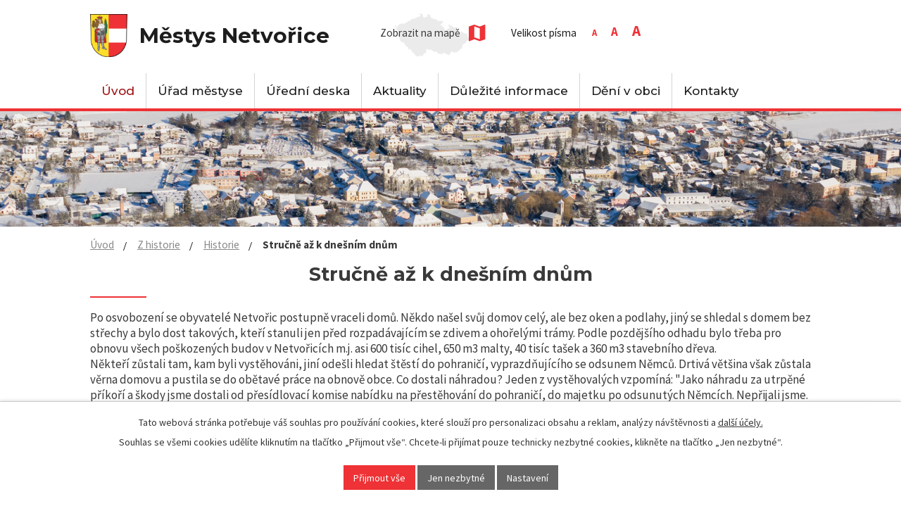

--- FILE ---
content_type: text/html; charset=utf-8
request_url: https://www.netvorice.cz/strucne-az-k-dnesnim-dnum
body_size: 15762
content:
<!DOCTYPE html>
<html lang="cs" data-lang-system="cs">
	<head>



		<!--[if IE]><meta http-equiv="X-UA-Compatible" content="IE=EDGE"><![endif]-->
			<meta name="viewport" content="width=device-width, initial-scale=1, user-scalable=yes">
			<meta http-equiv="content-type" content="text/html; charset=utf-8" />
			<meta name="robots" content="index,follow" />
			<meta name="author" content="Antee s.r.o." />
			<meta name="description" content="Netvořice leží v severozápadní části okrese Benešov. Rozkládají se v kotlině Netvořické vrchoviny, náležející do Středočeské pahorkatiny." />
			<meta name="keywords" content="Netvořice, Benešov" />
			<meta name="viewport" content="width=device-width, initial-scale=1, user-scalable=yes" />
<title>Městys Netvořice | Stručně až k dnešním dnům</title>

		<link rel="stylesheet" type="text/css" href="https://cdn.antee.cz/jqueryui/1.8.20/css/smoothness/jquery-ui-1.8.20.custom.css?v=2" integrity="sha384-969tZdZyQm28oZBJc3HnOkX55bRgehf7P93uV7yHLjvpg/EMn7cdRjNDiJ3kYzs4" crossorigin="anonymous" />
		<link rel="stylesheet" type="text/css" href="/style.php?nid=RVFRVw==&amp;ver=1768399196" />
		<link rel="stylesheet" type="text/css" href="/css/libs.css?ver=1768399900" />
		<link rel="stylesheet" type="text/css" href="https://cdn.antee.cz/genericons/genericons/genericons.css?v=2" integrity="sha384-DVVni0eBddR2RAn0f3ykZjyh97AUIRF+05QPwYfLtPTLQu3B+ocaZm/JigaX0VKc" crossorigin="anonymous" />

		<script src="/js/jquery/jquery-3.0.0.min.js" ></script>
		<script src="/js/jquery/jquery-migrate-3.1.0.min.js" ></script>
		<script src="/js/jquery/jquery-ui.min.js" ></script>
		<script src="/js/jquery/jquery.ui.touch-punch.min.js" ></script>
		<script src="/js/libs.min.js?ver=1768399900" ></script>
		<script src="/js/ipo.min.js?ver=1768399889" ></script>
			<script src="/js/locales/cs.js?ver=1768399196" ></script>

			<script src='https://www.google.com/recaptcha/api.js?hl=cs&render=explicit' ></script>

		<link href="/uredni-deska-stara?action=atom" type="application/atom+xml" rel="alternate" title="Úřední deska - stará">
		<link href="/aktuality?action=atom" type="application/atom+xml" rel="alternate" title="Aktuality">
		<link href="/uredni-deska?action=atom" type="application/atom+xml" rel="alternate" title="Úřední deska">
		<link href="/povinna-publicita-projektu?action=atom" type="application/atom+xml" rel="alternate" title="Povinná publicita projektů">
		<link href="/vyhlasky-a-zakony?action=atom" type="application/atom+xml" rel="alternate" title="Vyhlášky a zákony">
<link href="//fonts.googleapis.com/css?family=Montserrat:500,700%7CSource+Sans+Pro:400,700&amp;subset=latin-ext" rel="stylesheet">
<script>
ipo.api.live('#ipocopyright', function(el) {
$(el).insertAfter("#ipocontainer");
});
ipo.api.live('.font-enlargement', function(el) {
$(el).find("h4.newsheader").text("Velikost písma");
$(el).find(".font-smaller").text("A");
$(el).find(".font-bigger").text("A");
$(el).find(".font-default").text("A");
});
ipo.api.live('.font-size', function(el) {
$(el).append($(".font-enlargement"));
});
ipo.api.live('.fulltext', function(el) {
$(el).append($(".fulltextSearchForm"));
});
</script>
<link href="/image.php?nid=1351&amp;oid=6771973" rel="icon" type="image/png">
<link rel="shortcut icon" href="/image.php?nid=1351&amp;oid=6771973">
<script>// <![CDATA[
ipo.api.live('.rozhlas-banner-container', function(el) {
$('.rozhlas-banner__icon').click(function(e) {
$(el).toggleClass('open')
if ($(el).hasClass('open')) {
$('.rozhlas-banner').css('display', 'block')
} else {
$(el).removeClass('open')
$('.rozhlas-banner').css('display', 'none')
}
e.preventDefault()
})
$('.rozhlas-banner__close a').click(function(e) {
$(el).removeClass('open')
$(el).find('.rozhlas-banner').css('display', 'none')
})
})
// ]]></script>



	</head>

	<body id="page132315" class="subpage132315 subpage131701 subpage6721797 subpage6721778"
			
			data-nid="1351"
			data-lid="CZ"
			data-oid="132315"
			data-layout-pagewidth="1024"
			
			data-slideshow-timer="3"
			
						
				
				data-layout="responsive" data-viewport_width_responsive="1024"
			>



							<div id="snippet-cookiesConfirmation-euCookiesSnp">			<div id="cookieChoiceInfo" class="cookie-choices-info template_1">
					<p>Tato webová stránka potřebuje váš souhlas pro používání cookies, které slouží pro personalizaci obsahu a reklam, analýzy návštěvnosti a 
						<a class="cookie-button more" href="https://navody.antee.cz/cookies" target="_blank">další účely.</a>
					</p>
					<p>
						Souhlas se všemi cookies udělíte kliknutím na tlačítko „Přijmout vše“. Chcete-li přijímat pouze technicky nezbytné cookies, klikněte na tlačítko „Jen nezbytné“.
					</p>
				<div class="buttons">
					<a class="cookie-button action-button ajax" id="cookieChoiceButton" rel=”nofollow” href="/strucne-az-k-dnesnim-dnum?do=cookiesConfirmation-acceptAll">Přijmout vše</a>
					<a class="cookie-button cookie-button--settings action-button ajax" rel=”nofollow” href="/strucne-az-k-dnesnim-dnum?do=cookiesConfirmation-onlyNecessary">Jen nezbytné</a>
					<a class="cookie-button cookie-button--settings action-button ajax" rel=”nofollow” href="/strucne-az-k-dnesnim-dnum?do=cookiesConfirmation-openSettings">Nastavení</a>
				</div>
			</div>
</div>				<div id="ipocontainer">

			<div class="menu-toggler">

				<span>Menu</span>
				<span class="genericon genericon-menu"></span>
			</div>

			<span id="back-to-top">

				<i class="fa fa-angle-up"></i>
			</span>

			<div id="ipoheader">

				<div class="rozhlas-banner-container"><a class="rozhlas-banner__icon animated pulse" title="Zobrazit MUNIPOLIS" href="#"> <img src="/img/mobilni-rozhlas/banner_mr_logo-dark.svg" alt="MUNIPOLIS" width="145"> <span class="rozhlas-subtitle">Novinky z úřadu přímo do vašeho telefonu</span> </a>
	<div class="rozhlas-banner">
		<div class="rozhlas-banner__close"><a title="zavřít"><img src="/img/mobilni-rozhlas/banner_close-icon.svg" alt="zavřít"></a></div>
		<div class="rozhlas-banner__logo"><a title="MUNIPOLIS" href="https://www.munipolis.cz/" target="_blank" rel="noopener noreferrer"> <img src="/img/mobilni-rozhlas/banner_mr_logo-dark.svg" alt="MUNIPOLIS"> </a></div>
		<div class="rozhlas-banner__text"><span>Důležité informace ze samosprávy <br>přímo do telefonu</span></div>
		<div class="rozhlas-banner__image"><img src="/img/mobilni-rozhlas/banner_foto.png" alt="foto aplikace"></div>
		<div class="rozhlas-banner__cta"><a class="rozhlas-banner-btn rozhlas-banner-btn--telefon" title="Odebírat" href="https://netvorice.munipolis.cz/registrace" target="_blank" rel="noopener noreferrer"> Odebírat zprávy do telefonu </a> <a class="rozhlas-banner-btn rozhlas-banner-btn--nastenka" title="Nástěnka" href="https://netvorice.munipolis.cz" target="_blank" rel="noopener noreferrer"> Zobrazit nástěnku </a> <a class="rozhlas-banner-btn rozhlas-banner-btn--app" title="Aplikace" href="/munipolis"> Stáhnout mobilní aplikaci </a></div>
	</div>
</div>
<div class="block">
	<a href="/" class="header-logo">
		<span class="top">Městys Netvořice</span>
	</a>
	<div class="fulltext"> </div>
	<a class="mapa" href="https://goo.gl/maps/wVESMmGoFX32" target="_blank"><span>Zobrazit na mapě</span></a>
	<div class="font-size"> </div>
</div><div class="font-enlargement">
	<h4 class="newsheader">
		Změna velikosti písma
	</h4>
	<div class="newsbody">
		<a class="font-smaller" id="font-resizer-smaller">Menší<span class="font-icon"></span></a>
		<a class="font-default" id="font-resizer-default">Standardní</a>
		<a class="font-bigger" id="font-resizer-bigger">Větší<span class="font-icon"></span></a>
	</div>
</div>
<script >

	$(document).ready(function() {
		app.index.changeFontSize(
				'ipopage',
				document.getElementById('font-resizer-smaller'),
				document.getElementById('font-resizer-default'),
				document.getElementById('font-resizer-bigger')
		);
	});
</script>
			</div>

			<div id="ipotopmenuwrapper">

				<div id="ipotopmenu">
<h4 class="hiddenMenu">Horní menu</h4>
<ul class="topmenulevel1"><li class="topmenuitem1 noborder active" id="ipomenu6721778"><a href="/">Úvod</a><ul class="topmenulevel2"><li class="topmenuitem2" id="ipomenu6721797"><a href="/z-historie">Z historie</a><ul class="topmenulevel3"><li class="topmenuitem3" id="ipomenu132301"><a href="/zajimavosti">Zajímavosti</a></li><li class="topmenuitem3" id="ipomenu131701"><a href="/historie">Historie</a></li></ul></li></ul></li><li class="topmenuitem1" id="ipomenu131691"><a href="/urad-mestyse">Úřad městyse</a><ul class="topmenulevel2"><li class="topmenuitem2" id="ipomenu131693"><a href="/zakladni-informace">Základní informace</a></li><li class="topmenuitem2" id="ipomenu131694"><a href="/popis-uradu">Popis úřadu</a></li><li class="topmenuitem2" id="ipomenu8384608"><a href="/povinne-zverejnovane-informace">Povinně zveřejňované informace</a></li><li class="topmenuitem2" id="ipomenu131695"><a href="/poskytovani-informaci-prijem-podani">Poskytování informací, příjem podání</a></li><li class="topmenuitem2" id="ipomenu13000841"><a href="/vyhlasky-a-zakony">Vyhlášky a zákony</a></li><li class="topmenuitem2" id="ipomenu5534893"><a href="/hospodareni-mestyse">Hospodaření městyse</a></li><li class="topmenuitem2" id="ipomenu4472594"><a href="/zapisy-ze-zasedani-zastupitelstva-vc-podkladu-k-projednavanym-bodum-aktualniho-zasedani-zastupitelstva">Zápisy ze zasedání zastupitelstva vč.podkladů k projednávaným bodům aktuálního zasedání zastupitelstva</a></li><li class="topmenuitem2" id="ipomenu131698"><a href="/elektronicka-podatelna">Elektronická podatelna</a></li><li class="topmenuitem2" id="ipomenu6155443"><a href="/uzemni-plan-netvorice">Územní plán Netvořice</a><ul class="topmenulevel3"><li class="topmenuitem3" id="ipomenu10518085"><a href="/zasady-pro-vystabu-uzemi-mestyse-netvorice">Zásady pro výstavbu na území Městyse Netvořice</a></li></ul></li><li class="topmenuitem2" id="ipomenu7853067"><a href="https://cro.justice.cz/" target="_blank">Registr oznámení</a></li><li class="topmenuitem2" id="ipomenu2696048"><a href="/verejne-zakazky">Veřejné zakázky </a></li><li class="topmenuitem2" id="ipomenu6396498"><a href="/gdpr">GDPR</a></li><li class="topmenuitem2" id="ipomenu12949628"><a href="/formulare">Formuláře</a></li></ul></li><li class="topmenuitem1" id="ipomenu3248688"><a href="/uredni-deska">Úřední deska</a></li><li class="topmenuitem1" id="ipomenu2750006"><a href="/aktuality">Aktuality</a><ul class="topmenulevel2"><li class="topmenuitem2" id="ipomenu12169015"><a href="/munipolis">Munipolis</a></li></ul></li><li class="topmenuitem1" id="ipomenu6788375"><a href="/dulezite-informace">Důležité informace</a><ul class="topmenulevel2"><li class="topmenuitem2" id="ipomenu387973"><a href="/skolstvi">Školství</a><ul class="topmenulevel3"><li class="topmenuitem3" id="ipomenu131702"><a href="/zakladni-skola">Základní škola</a></li><li class="topmenuitem3" id="ipomenu387976"><a href="/materska-skola">Mateřská škola</a></li></ul></li><li class="topmenuitem2" id="ipomenu2696086"><a href="/zdravotnictvi">Zdravotnictví</a><ul class="topmenulevel3"><li class="topmenuitem3" id="ipomenu2696088"><a href="/detska-lekarka">Dětská lékařka</a></li><li class="topmenuitem3" id="ipomenu2696093"><a href="/zubni">Zubní ordinace</a></li><li class="topmenuitem3" id="ipomenu2696094"><a href="/prakticky-lekar">Praktický lékař</a></li></ul></li><li class="topmenuitem2" id="ipomenu5482211"><a href="/dalnice-stredoceska-d3">Dálnice „Středočeská D3“</a></li><li class="topmenuitem2" id="ipomenu5482229"><a href="/integrovana-doprava-na-neveklovsku-a-netvoricku">Integrovaná doprava na Neveklovsku a Netvořicku </a></li><li class="topmenuitem2" id="ipomenu6925619"><a href="/program-rozvoje-mestyse-netvorice-na-obdobi-20192025">Program rozvoje městyse Netvořice na období 2019–2025</a></li><li class="topmenuitem2" id="ipomenu8382800"><a href="/plan-rozvoje-sportu-mestyse-netvorice-na-roky-2021-2030">Plán rozvoje sportu městyse Netvořice na roky 2021-2030</a></li><li class="topmenuitem2" id="ipomenu12024800"><a href="/mistni-energeticka-koncepce-mestyse-netvorice-na-obdobi-2024-2029">Místní energetická koncepce městyse Netvořice na období 2024 -2029</a></li><li class="topmenuitem2" id="ipomenu11332666"><a href="/kam-s-odpady">Odpadové hospodářství</a><ul class="topmenulevel3"><li class="topmenuitem3" id="ipomenu11332755"><a href="/jak-spravne-tridit">Jak správně třídit</a></li><li class="topmenuitem3" id="ipomenu8637286"><a href="/umisteni-kontejneru-na-trideny-odpad-na-uzemi-mestyse">Umístění kontejnerů na tříděný odpad</a></li><li class="topmenuitem3" id="ipomenu3740998"><a href="/sberne-misto">Sběrné místo </a></li></ul></li><li class="topmenuitem2" id="ipomenu7109826"><a href="/pohrebnictvi">Pohřebnictví</a></li><li class="topmenuitem2" id="ipomenu6788378"><a href="/online-sluzby">Online služby</a><ul class="topmenulevel3"><li class="topmenuitem3" id="ipomenu3517517"><a href="/mobisys">Mobisys</a></li></ul></li><li class="topmenuitem2" id="ipomenu5565751"><a href="/jak-nahlasit-paleni-ohnu">Jak nahlásit pálení ohňů</a></li><li class="topmenuitem2" id="ipomenu131707"><a href="/odkazy">Odkazy</a></li></ul></li><li class="topmenuitem1" id="ipomenu6788380"><a href="/deni-v-obci">Dění v obci</a><ul class="topmenulevel2"><li class="topmenuitem2" id="ipomenu131704"><a href="/netvoricky-zpravodaj">Netvořický zpravodaj</a></li><li class="topmenuitem2" id="ipomenu3103263"><a href="/plan-akci-na-rok-2023">Plán akcí na rok 2025</a></li><li class="topmenuitem2" id="ipomenu8588305"><a href="/projekty">Projekty</a><ul class="topmenulevel3"><li class="topmenuitem3" id="ipomenu8588308"><a href="/povinna-publicita-projektu">Povinná publicita projektů</a></li></ul></li><li class="topmenuitem2" id="ipomenu5803475"><a href="/cov-a-kanalizace-v-netvoricich">ČOV a kanalizace v Netvořicích</a><ul class="topmenulevel3"><li class="topmenuitem3" id="ipomenu6423662"><a href="/kanalizacni-pripojky">Kanalizační přípojky</a></li><li class="topmenuitem3" id="ipomenu7674255"><a href="/kanalizacni-rad">Kanalizační řád</a></li><li class="topmenuitem3" id="ipomenu12021184"><a href="/reklamacni-rad-pri-provozovani-kanalizace">Reklamační řád</a></li></ul></li><li class="topmenuitem2" id="ipomenu2698496"><a href="/muzeum">Muzeum</a></li><li class="topmenuitem2" id="ipomenu460469"><a href="/nase-knihovna">Naše knihovna</a></li><li class="topmenuitem2" id="ipomenu2704644"><a href="/spolky">Spolky</a><ul class="topmenulevel3"><li class="topmenuitem3" id="ipomenu2704647"><a href="/vcelari">Včelaři</a></li><li class="topmenuitem3" id="ipomenu2704648"><a href="/kolna">Kolna</a></li><li class="topmenuitem3" id="ipomenu3568004"><a href="https://sokolnetvorice.raketovyraj.cz" target="_blank">Sokol</a></li><li class="topmenuitem3" id="ipomenu3669149"><a href="/spolek-rodaku">Spolek rodáků</a></li><li class="topmenuitem3" id="ipomenu4958744"><a href="/sdruzeni-dobrovolnych-hasicu">Sdružení dobrovolných hasičů</a></li><li class="topmenuitem3" id="ipomenu5855409"><a href="/honebni-spolecenstvo-netvorice">Honební společenstvo Netvořice</a></li></ul></li><li class="topmenuitem2" id="ipomenu3248838"><a href="/fotogalerie">Fotogalerie</a></li><li class="topmenuitem2" id="ipomenu9676153"><a href="/lesnictvi">Lesnictví</a><ul class="topmenulevel3"><li class="topmenuitem3" id="ipomenu9676171"><a href="/cenik-samovyroby-dreva">Ceník samovýroby dřeva</a></li></ul></li></ul></li><li class="topmenuitem1" id="ipomenu6721790"><a href="/kontakty">Kontakty</a></li></ul>
					<div class="cleartop"></div>
				</div>
			</div>
			<div id="ipomain">
				
				<div id="ipomainframe">
					<div id="ipopage">
<div id="iponavigation">
	<h5 class="hiddenMenu">Drobečková navigace</h5>
	<p>
			<a href="/">Úvod</a> <span class="separator">&gt;</span>
			<a href="/z-historie">Z historie</a> <span class="separator">&gt;</span>
			<a href="/historie">Historie</a> <span class="separator">&gt;</span>
			<span class="currentPage">Stručně až k dnešním dnům</span>
	</p>

</div>
						<div class="ipopagetext">
							<div class="text view-default content">
								

<div id="snippet--flash"></div>
								
																	<div class="paragraph">
<h1 style="text-align: center;">Stručně až k dnešním dnům</h1>
<p>Po osvobození se obyvatelé Netvořic postupně vraceli domů. Někdo našel svůj domov celý, ale bez oken a podlahy, jiný se shledal s domem bez střechy a bylo dost takových, kteří stanuli jen před rozpadávajícím se zdivem a ohořelými trámy. Podle pozdějšího odhadu bylo třeba pro obnovu všech poškozených budov v Netvořicích m.j. asi 600 tisíc cihel, 650 m3 malty, 40 tisíc tašek a 360 m3 stavebního dřeva.<br>Někteří zůstali tam, kam byli vystěhováni, jiní odešli hledat štěstí do pohraničí, vyprazdňujícího se odsunem Němců. Drtivá většina však zůstala věrna domovu a pustila se do obětavé práce na obnově obce. Co dostali náhradou? Jeden z vystěhovalých vzpomíná: "Jako náhradu za utrpěné příkoří a škody jsme dostali od přesídlovací komise nabídku na přestěhování do pohraničí, do majetku po odsunutých Němcích. Nepřijali jsme. Zůstali jsme doma, kam více než před půl stoletím přišel můj otec, kde jsme se narodili a kde budou žít naši potomci. Dobře jsme poznali, jaké to je, být nuceně vyhnán z vlastního domova. I když jsme se na rozdíl od těch druhých ničím neprovinili. A tak jsme se museli spokojit s tisícem poválečných korun (!) odškodného. Byli jsme rádi, že vše dopadlo jak dopadlo. Jiní na tom byli hůře, pokud vůbec přežili" (B.Žák).<br>K řízení obnovy obce byl ustaven prozatímní národní výbor v čele s předsedou Otakarem Bludským. Netvořická pouť 19. srpna 1945 se konala zase doma. Na tu slávu se sešli lidé i z okolí. Od lešanské silnice vyšel průvod k pomníku padlých na náměstí za zvuků písně "Kdož jste boží bojovníci", hrané Lešanskou kapelou. U pomníčku promluvil předseda MNV Jan Očenášek, jáhen čs. církve Jiří Brabec, syn zdejšího rodáka, a za org. Junák Jaroslav Daliba.<br>Postupně byly opravovány poškozené budovy, byl znovu otevřen poštovní úřad a došlo k zahájení výuky ve škole. V roce 1946 byla v Netvořicích konečně zřízena i škola měšťanská. Obtížný byl start mateřské školky. Dlouho se rozhodovalo o jejím umístění. Zda do budovy muzea nebo do místností, které sloužily poštovnímu úřadu. Ten se přestěhoval do domu cukráře Karla Kůta. Nakonec byla MŠ v roce 1948 umístěna do muzea, ovšem přes odpor Spolku rodáků a za asistence četnictva. V roce 1947 byl zaveden místní městský pouliční rozhlas.<br>Ve stejném roce zahájil Stanislav Netolický výstavbu nového domu i truhlářských dílen na bývalém farském poli při újezdské silnici. Postupem času se podnik stále rozrůstal. Po odebrání majiteli po roce 1948 se pod jménem "Konstruktiva" stal největším průmyslovým podnikem v Netvořicích s dalšími výrobními halami. V obci se stal nástupcem zaniklé Heřmanovy továrny.<br>Na základě rozhodnutí o Národní frontě z roku 1945 byly i v Netvořicích utvořeny čtyři politické strany: komunistická, národně socialistická, sociálně demokratická a lidová. Ve volbách v květnu 1946 získala v Netvořicích nejvíce hlasů strana národně socialistická ( 163 hlasů), následovaná komunisty (110 hlasů), lidovci (73 hlasů) a sociálními demokraty (52 hlasů). Na základě výsledků voleb byl ustaven nový místní národní výbor v čele s Antonínem Dalibou. Byly to první poválečné demokratické volby za účasti více politických stran a na dlouhou dobu také poslední. Až do listopadu 1989 měli voliči volbu jedinou, a to tzv. "jednotnou kandidátku". Další demokratickou cestu zmrazil únor 1948 s převzetím moci komunisty. V důsledku těchto událostí odstoupil dosavadní předseda MNV a v jeho čele stanul František Dlabal, dosavadní předseda místního akčního výboru. Do čela tohoto výboru nastoupil ředitel měšťanské školy Ladislav Kotek.<br>Od 1. ledna 1949 bylo zrušeno zemské zřízení a celé území státu bylo rozděleno na 19 krajů. Netvořice patřily do Pražského kraje. Zůstaly v okrese Benešov.<br>Přišla těžká léta padesátá. Je zajímavé, že 13. února 1950 kolem 11. hodiny večerní byla v Netvořicích opět pozorována na severozápadní obloze polární záře. Stejně jako před dvanácti lety. 15. srpna 1951 byla v Netvořicích zrušena stanice Sboru národní bezpečnosti, jak se v nových politických poměrech nazývala policie. Stanice SNB navazovala na tradice četnické stanice v Netvořicích od r. 1870. Zůstala pouze kancelář u Platilů, kde jeden člen v určených hodinách v týdnu úřadoval pro potřeby občanů. Jinak spadala bezpečnost Netvořic pod Týnec nad Sázavou.<br>Kolektivizace zemědělského podnikání dorazila i do Netvořic. V roce 1952 tu bylo založeno Jednotné zemědělské družstvo (JZD), do něhož "vstoupili", až na několik výjimek, všichni hospodáři z obce. 3.října došlo ke svodu dobytka ke společnému ustájení. Ke konci roku byl netvořický sedlák V. Svašek označen za kulaka (statkářského zbohatlíka) a z nařízení ONV v Benešově mu byl zabaven majetek a s rodinou byl vystěhován do Lštění u Čerčan.<br>Když v roce 1953 poklesla výplatní jednotka v družstvu na 75 hal., začaly jeho členové na podzim hromadně podávat odhlášky z družstva. V dalších letech převzaly neobdělávanou půdu a půdu neprosperujícího družstva Čs. státní statky. K definitivní likvidaci družstva došlo v roce 1957. Čs. státní statky se později zaměřily na živočišnou výrobu a byly přeměněny na zemědělský podnik "Velkovýkrmny", závod 08. Na výstavbě jeho nových objektů v sedmdesátých letech na východním okraji Netvořic, na chlebské křižovatce a na Všeticích se podíleli i trestanci ze zařízení Sboru nápravné výchovy v Říčanech.<br>V polovině padesátých let bylo předáno k užívání nově upravené zdravotní středisko v č.p. 15, oddací síň přemístěna od Platilů na radnici, rozšířeno veřejné osvětlení v obci. Počal růst bytové výstavby jak formou rodinných domků, tak výstavbou bytových jednotek patrového charakteru. Koncem padesátých let bylo v Netvořicích 17 osobních aut, jedno dodávkové a 48 motocyklů.<br>V roce 1960 podle tehdejšího prezidenta Antonína Novotného dosáhlo "úspěšné" budování socialismu svého vrcholu a přívlastek socialistická se dostal i do názvu republiky. Došlo k další reorganizaci státní správy a místo dosavadních 19 krajů jich bylo zřízeno 10. Netvořice připadly do kraje Středočeského se sídlem v Praze, benešovskému okresu zůstaly věrny i nadále.<br>Počátkem let šedesátých byla zahájena výstavba silniční přeložky na západní straně obce ve směru Neveklov - Jílové s přemostěním újezdské silnice. Po jejím dokončení se značně ulevilo středu obce od zatížení automobilovou dopravou.<br>V roce 1968 žilo v katastru střediskové obce Netvořice přes 900 obyvatel. Stav v jednotlivých částech byl tento: Netvořice 627 obyvatel (mužů 295, žen 332), Dunávice 79 (41, 38), Všetice 50 (28, 22), Maskovice 52 (27, 25), Tuchyně 59 (26, 33), Radějovice 16 (8, 8), Lhota 19 (9, 10).<br>V srpnu téhož roku zažily Netvořice opět kritické okamžiky při sovětské vojenské okupaci Československa. Jednotky sovětského vojska byly rozmístěny i na jih od Netvořic v lesích u Všetic. Přes veškeré snahy navázat s civilním obyvatelstvem přátelské vztahy zůstalo jen na oficiálních nutných stycích správy obce a na odmítavém postoji ze strany občanů.<br>Závěrem šedesátých let byla otevřena pod základní školou nová mateřská školka, po deseti letech rozšířená.<br>Léta sedmdesátá probíhala ve znamení výstavby místního vodovodu a rekonstrukce kanalizační sítě, otevření nového nákupního střediska proti radnici a bylo zrekonstruováno i místní kino. Mnoho práce na výstavbě Netvořic bylo realizováno dobrovolnou prací občanů v tzv. akci "Z". Ne u všech občanů však našla tato akce příznivou odezvu, byť se pracovalo i v jejich prospěch.<br>V obci bylo již 100 osobních automobilů a za posledních třicet let bylo v Netvořicích postaveno 34 rodinných domků.<br>Počátkem osmdesátých let žilo v katastru Netvořic 930 osob, z toho v Netvořicích 749 (367 mužů, 392 žen), v Dunávicích 56 (32, 24), v Tuchyni 37 (17, 20), v Maskovicích 35 (17, 18), ve Všeticích 27 (17, 10), v Radějovicích 15 (9, 6), ve Lhotě 11 (6, 5). 4. září 1980 se dožila 100 let paní Anna Žáčková z Tuchyně, kam se provdala roku 1899. Zemřela v říjnu 1982.<br>Z celkového počtu 327 bytů bylo 237 v rodinných domcích. Ústřední nebo etážové topení mělo 154 bytů, vodovod 260 bytů, koupelnu 234 bytů. Obyvatelé vlastnili 51 motocyklů, 140 osobních automobilů. Od posledního sčítání přibylo 84 nových bytů.<br>Každá doba má však svůj líc a rub. Někteří občané měli problémy zvláště politického rázu, s nepříjemným dopadem i na existenční poměry rodin. Msta vládců tzv. třídním nepřátelům a za postoje v osmašedesátém roce byla neúprosně důsledná. Což vedlo postižené ke vzájemné solidaritě, sdružování se a pomoci. Po této stránce se dostaly Netvořice dokonce do Encyklopedie českého výtvarného umění z roku 1997, kde se můžeme dočíst o neoficiálním setkání předních českých výtvarníků, postižených režimem, uskutečněném v září 1981 v netvořickém mlýně. Sešly se zde na dvě desítky umělců, m.j. dnes známý sochař Olbram Zoubek, filmový výtvarník Theodor Pištěk, kritik Jindřich Chalupecký a další. Hlavním organizátorem byl malíř Bedřich Dlouhý. Vedle výstavy svých děl zde uspořádali debatu o současné umělecké tvorbě a těžké situaci některých umělců, kteří se nepřizpůsobili požadavkům režimu. Nejzajímavější diskuzní příspěvky se staly základem samizdatového sborníku. Všudypřítomná Státní bezpečnost samozřejmě o akci věděla a místo konání z povzdálí sledovala. Akci ale nechala volný průběh a ta se obešla bez incidentů.<br>V roce 1983 byly zavedeny názvy ulic, v roce 1984 zahájena výstavba víceúčelové nádrže v Dobrohošti, v roce 1989 otevřeno nově přebudované a rozšířené zdravotní středisko s lékařem všeobecným, dětským, zubním a ženským.<br>Z předsedů MNV z doby druhé poloviny 20. století byl nejdéle ve funkci Václav Stibůrek v letech 1960 až 1981. Velkou část svého starostování vykonával při svém zaměstnání jako neuvolněný funkcionář. Mnoho dobré práce v obci vykonané je spojeno s jeho jménem.<br>Od padesátých let přestaly v Netvořicích pracovat oganizace politických stran mimo KSČ. Z ostatních spolků a organizací mohly zůstat jen režimem povolené.<br>Společenské a politické změny koncem roku 1989 i v letech dalších se pochopitelně odrazily i v životě Netvořic. Byly již pátým přelomem ve vývoji státu a obce v tomto století. Po založení Občanského fóra v Netvořicích bylo z řad jeho členů doplněno složení místního národního výboru po několika rezignacích. Po odstoupivším předsedovi Josefu Mrakešovi se stal novým předsedou Jiří Kubásek. Když byly zrušeny národní výbory a obnovena obecní zastupitelstva v čele s radou, stal se starostou obce. Nový obecní orgán pokračoval ve všem pozitivním, co v práci MNV předcházelo.<br>Nejvýraznější změnou, kterou nový hospodářský systém přinesl, byl rozvoj soukromého podnikání. V Netvořících za podpory OÚ se začaly rozjíždět mnohé nové podniky, ať už obchodní nebo řemeslné. Většina uspěla a pokračuje dodnes. Některé naopak z různých důvodů, ať již objektivních nebo subjektivních, musely svou činnost ukončit. Největším přínosem bylo rozšíření obchodní sítě. Zprivatizován byl i obchodní dům. Začal být vracen majetek těm, jímž byl odebrán minulým režimem. Došlo k velkým majetkovým změnám.<br>Bohužel v důsledku těchto událostí přišla obec o své nedávno otevřené zdravotní středisko. Muselo být vráceno původním vlastníkům, resp. jejich dědicům. Pro jejich nevstřícný postoj ke snahám obecního úřadu přišla tak obec o objekt, jehož současný stav již zdaleka neodpovídal původní podobě. Do jeho dvojího přebudování bylo věnováno mnoho obecních peněz i práce netvořických občanů. Nová majitelka budovu obratem výhodně zpeněžila a ta nakonec přešla do vlastnictví firmy Potain.<br>Aby mohla být zachována zdravotní péče o občany, musel MUDr. L. Červený přemístit lékařskou praxi do svého rodinného domku, zubní lékař MUDr. B. Hvězda spolu se svou manželkou, dětskou lékařkou, zakoupili po zkrachovalých pekařích rohový domek naproti faře. Do budovy podniku Velkovýkrmny byly přemístěny gynekologie a rehabilitace.<br>Postupně se začal k lepšímu měnit vzhled obce. Po opravení staré školy se v novém zaskvěl i katolický kostel, byla opravena radnice, dům u Platilů a mnoho dalších rodinných domků prošlo přestavbou, včetně obnovy domu č.p. 63. U školy se objevila nová tělocvična. Podporu jejímu dokončení slíbil i tehdejší předseda poslanecké sněmovny českého parlamentu Milan Uhde. Jeho návštěva Netvořic v červnu 1994 byla výsledkem jednání zástupců obcí o odškodnění Neveklovska za doby vystěhování (po padesáti letech !).<br>To již bylo v době, kdy Netvořice patřily do nového státu - České republiky, vzniklé 1. 1. 1993. Po českém knížectví, království, Rakousku - Uhersku, Československé republice kapitalistické i socialistické, československé federaci, Protektorátu Čechy a Morava již sedmého to státního útvaru. Netvořice bohudíky zůstaly stále na svém místě, i když jednou měly na mále.<br>V Netvořicích v devadesátých letech začaly pracovat i některé nové podniky. Velkovýkrmny se přetransponovaly do nástupnického podniku Agroprim, sdružení zemědělců, zabývajících se šlechtěním a chovem vepřů, jatečním zpracováním prasat a skotu a výrobou masných výrobků. Podnik hospodaří na 3 tisících ha půdy.<br>V prostorách bývalé STS rozvijí výrobu podnik Galmet a Bassis, vyrábějící různé drobné galanterní doplňky ke kabelkám, dětským kočárkům, drátěné košíčky apod.<br>Allcomp, s.r.o. je zaměřen na výrobu zařízení pro měření a dávkování nápojů. Díky tomuto podniku ožila opět budova bývalé Heřmanovy továrny.<br>Všechny podniky poskytují netvořickým občanům pracovní příležitosti, což je zvláště důležité při jejich úbytku v místě i v okolí i při zhoršujícím se autobusovém spojení s Prahou a okolím.<br>Zanikl i největší netvořický průmyslový podnik "Konstruktiva". O jejích počátcích byla hovořeno dříve. Po listopadu 1989 nebylo již dokončeno další plánované rozšíření podniku. V roce 1991 přestala být majitelem "Konstruktiva" a stala se jím firma Stavomont. Nebyla dlouho. Podnik byl v roce 1992 dán do dražby. Za dva roky se stala novým majitelem firma SIMA Praha. V průběhu těchto transakcí mizely z podniku zásoby dřeva i zařízení. Přesto výroba pokračovala dál v menším rozsahu a s menším počtem zaměstnanců.<br>Vzhledem k tomu, že nová firma nezaplatila kupní cenu byla truhlárna převedena do Fondu národního majetku. Od něho ji koupil podnikatel Pavel Jíra z Bystřice. Ten truhlárnu v prosinci 1997 zavřel a zaměstnance propustil bez odstupného. Původní hodnota podniku 49 miliónů stále klesala, až poslední majitel se jí snaží prodat za 11, snad jen 7 milionů. Tak zmizel z Netvořic podnik, s nímž byly spjaty životy mnoha netvořických občanů a který šířil jméno Netvořic nejen v republice, ale i za hranicemi, kam mnozí jeho zaměstnanci zajížděli realizovat zakázky podniku svěřené. Z prosperujícího podniku se stal "podnik duchů". Opuštěné továrny se ujal podnik Simba Toys, zaměřený na výrobu hraček.<br>Hospodářské a společenské změny měly tedy i své stinné stránky. Patří k nim vzrůstající kriminalita a vandalismus, postihující i Netvořice. Bohužel nejvíce se vyskytuje mezi mládeží.<br>K příjemným změnám v obci patří rozšiřující se telefonní síť v letech 1997/98. Na místě staré garáže, bývalé hasičské zbrojnice, vedle budovy radnice byla postavena nová digitální telefonní ústředna pro tisíc až pět tisíc stanic. Výkopů Max Telekomu pro položení telefonních kabelů bylo využito i pro kabely veřejného osvětlení a rozhlasu. Proto v centru obce mohly být osazen i nové stožáry veřejného osvětlení.<br>Netvořice přišly o odbočku "České spořitelny" což bylo občany nelibě neseno. Zato byla znovu obnovena kdysi zrušená spořitelna poštovní.<br>Každý, kdo dnes prochází obcí, musí vidět její neustálé změny k lepšímu, byť doprovázené mnoha problémy. </p>
<p>‹‹‹<a href="/historie">zpět</a></p>
<p> </p>
<p> </p>
<p> </p>
<p> </p></div>
															</div>
						</div>
					</div>


					

					

					<div class="hrclear"></div>
					<div id="ipocopyright">
<div class="copyright">
	<div class="block">
	<div class="col-1 paticka">
		<div class="col-1-4">
			<h3>Kontakt</h3>
			<p><span>Tel:</span><a href="tel:317789203">317 789 203</a>, <a href="tel:601386314">601 386 314</a>
				<br><span>E-mail:</span><a href="mailto:info@netvorice.cz">info@netvorice.cz</a></p>
		</div>
		<div class="col-1-3">
			<h3>Úřední hodiny</h3>
			<p><span>Pondělí </span>8:00 - 12:00, 13:00 - 17:00<br><span>Středa </span>8:00 - 12:00, 13:00 - 17:00</p>
		</div>
		<div class="col-1-4">
			<h3>Adresa</h3>
			<p>Mírové náměstí 19<br>257 44 Netvořice</p>
		</div>
		<div class="col-1-5">
			<a href="https://www.czechpoint.cz/public/">
				<img src="/image.php?nid=1351&amp;oid=8586385&amp;width=234&amp;height=109" alt="czechpoint_logo.png" width="135" height="75">
			</a>
		</div>
	</div>
	<div class="col-1 antee">
		© 2026 Netvořice, <a href="mailto:info@netvorice.cz">Kontaktovat webmastera</a>, <span id="links"><a href="/mapa-stranek">Mapa stránek</a>, <a href="/prohlaseni-o-pristupnosti">Prohlášení o přístupnosti</a></span><br>ANTEE s.r.o. - <a href="https://www.antee.cz" rel="nofollow">Tvorba webových stránek</a>, Redakční systém IPO
	</div>
</div>
</div>
					</div>
					<div id="ipostatistics">
<script >
	var _paq = _paq || [];
	_paq.push(['disableCookies']);
	_paq.push(['trackPageView']);
	_paq.push(['enableLinkTracking']);
	(function() {
		var u="https://matomo.antee.cz/";
		_paq.push(['setTrackerUrl', u+'piwik.php']);
		_paq.push(['setSiteId', 3139]);
		var d=document, g=d.createElement('script'), s=d.getElementsByTagName('script')[0];
		g.defer=true; g.async=true; g.src=u+'piwik.js'; s.parentNode.insertBefore(g,s);
	})();
</script>
<script >
	$(document).ready(function() {
		$('a[href^="mailto"]').on("click", function(){
			_paq.push(['setCustomVariable', 1, 'Click mailto','Email='+this.href.replace(/^mailto:/i,'') + ' /Page = ' +  location.href,'page']);
			_paq.push(['trackGoal', null]);
			_paq.push(['trackPageView']);
		});

		$('a[href^="tel"]').on("click", function(){
			_paq.push(['setCustomVariable', 1, 'Click telefon','Telefon='+this.href.replace(/^tel:/i,'') + ' /Page = ' +  location.href,'page']);
			_paq.push(['trackPageView']);
		});
	});
</script>
					</div>

					<div id="ipofooter">
						
					</div>
				</div>
			</div>
		</div>
	</body>
</html>
